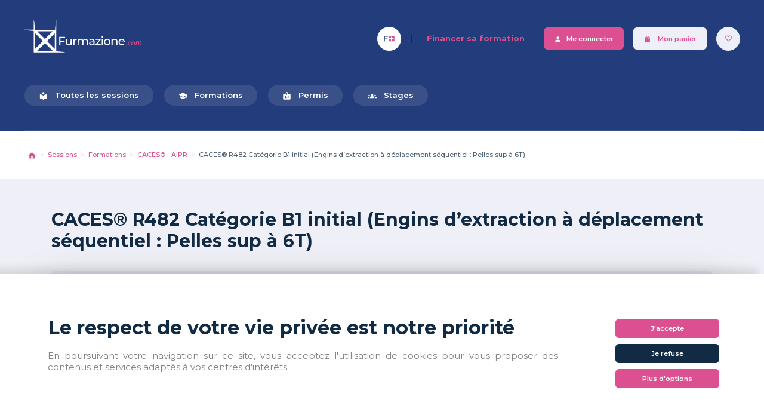

--- FILE ---
content_type: text/html; charset=UTF-8
request_url: https://www.furmazione.com/formation-details/226/caces-r482-categorie-b1-initial-engins-dextraction-a-deplacement-sequentiel-pelles-sup-a-6t
body_size: 7014
content:

    <!DOCTYPE html>
<html lang="fr">
<head>
            <meta charset="UTF-8" />
        <meta name="viewport" content="width=device-width, initial-scale=1"/>
        <base href="https://www.furmazione.com/">
                    <link rel="apple-touch-icon" sizes="180x180" href="/build/images/favicons/apple-touch-icon.2ee68e4f.png">
        <link rel="icon" type="image/png" sizes="32x32" href="/build/images/favicons/favicon-32x32.389c1a17.png">
        <link rel="icon" type="image/png" sizes="16x16" href="/build/images/favicons/favicon-16x16.051920fd.png">
        <link rel="manifest" href="/build/images/favicons/site.92da0b25.webmanifest" crossorigin="use-credentials">
        <link rel="mask-icon" href="/build/images/favicons/safari-pinned-tab.b6f17515.svg" color="#ff645b">
        <link rel="shortcut icon" href="/build/images/favicons/favicon.264698b7.ico">
        <meta name="msapplication-TileColor" content="#ff645b">
        <meta name="msapplication-config" content="/build/images/favicons/browserconfig.f6573953.xml">
        <meta name="theme-color" content="#ffffff">
    
            <link rel="canonical" href="https://www.furmazione.com/formation-details/226/caces-r482-categorie-b1-initial-engins-dextraction-a-deplacement-sequentiel-pelles-sup-a-6t"/>
    
    <title>Formation CACES® R482 Cat B1 à coté de Paris à Saint-Denis</title>

            <meta name="description" content="Renouvelez votre CACES® 482 initial conduite des engins de chantier d’extraction à coté de 75 Paris; 3 Places restantes Examen en centre à 93200 Saint Denis."/>
    
        <link rel="stylesheet" href="https://tarteaucitron.io/cache/css/tarteaucitron.css?v=20210310">
    
    <link rel="stylesheet" href="https://www.furmazione.com/build/css/front.cb382538.css">

    </head>

    

<body class="page-int page-formation-details">
<div id="top"></div>
                <header class="header">
                            <div id="top" class="header-content">
    <div class="container-fluid px-0">
        <div class="row row-sm-h align-items-center pb-5">
            <div class="col-auto h-100">
                <div class="logo">
                    <div class="mb-0">
                        <a href="/">
                            <img src="/build/images/logo.3e97d768.svg" alt="Furmazione"
                                 class="logo-img img-fluid-height">
                        </a>
                    </div>
                </div>
            </div>
            <div class="col text-end ms-auto d-block d-lg-none mt-2">
                                    <a href="/login" class="me-2" alt="Se connecter"><span
                                class="mai text-size-26px text-white text-hover-primary">person</span></a>
                                <a href="/commande/panier" class="text-white text-hover-primary position-relative" alt="Panier">
                    <span class="cart-count-mobile position-absolute top-0 start-100 translate-middle badge rounded-pill bg-primary text-size-10px px-2 py-1 js-order-count-mobile"></span>
                    <span class="mai text-size-24px">shopping_cart</span>
                </a>
            </div>
            <div class="col-auto col-lg mt-2">
                <nav class="navbar navbar-expand-lg justify-content-end">
                    <div class="navbar-toggler border-0 p-0" data-bs-toggle="offcanvas"
                         data-bs-target="#offcanvasNavbar" aria-controls="offcanvasNavbar">
                        <span class="mai text-white text-hover-primary text-size-36px">menu</span>
                    </div>
                    <div class="offcanvas offcanvas-end" tabindex="-1" id="offcanvasNavbar"
                         aria-labelledby="offcanvasNavbarLabel">
                        <div class="offcanvas-header mb-5">
                            <div class="offcanvas-title" id="offcanvasNavbarLabel">
                                <a href="/">
                                    <img src="/build/images/logo-blue.94eec61f.svg" alt="Furmazione"
                                         class="img-fluid-height">
                                </a>
                            </div>
                            <button type="button" class="btn-close" data-bs-dismiss="offcanvas"
                                    aria-label="Fermer"></button>
                        </div>
                        
<ul class="main-menu navbar-nav align-items-lg-center justify-content-end px-4 px-lg-0">
    <li class="nav-item">
        <a href="/decouvrez-furmazione-plus" class="nav-link btn btn-icon bg-white rounded-circle">
            <img src="/build/images/sigle_plus.52bf5cda.svg" alt="Découvrez Furmazione+" title="Découvrez Furmazione+" width="18">
        </a>
    </li>
    <li class="nav-item d-none d-lg-block">
        <div class="px-3">|</div>
    </li>
    <li class="nav-item">
        <a href="/financez-votre-formation" class="nav-link link-primary fw-bold me-lg-4">Financer sa formation</a>
    </li>
    <li class="nav-item text-start text-lg-center text-lg-start mt-3 mt-lg-0">
                    <a href="/login"
               class="d-none d-lg-block btn btn-primary me-3 text-size-11px text-nowrap mb-lg-0"><span
                        class="mai me-2 text-size-13px">person</span>Me connecter</a>
            </li>
    <li class="d-none d-lg-block nav-item text-start text-lg-center text-lg-start mt-3 mt-lg-0">
        <a href="/commande/panier"
           class="btn-shopping-bag btn btn-light text-primary me-3 text-size-11px text-nowrap mb-3 mb-lg-0 position-relative">
            <span class="js-order-count"></span> Mon panier
        </a>
    </li>
    <li class="d-none d-lg-block nav-item text-start text-lg-center text-lg-start">
        <a href="/login"
           class="btn-favorite btn btn-light btn-icon rounded-circle text-primary mt-lg-0">
            <span class="mai text-size-13px">favorite_outline</span>
        </a>
    </li>
</ul>
<div class="d-flex d-lg-none align-items-center justify-content-between p-4">
            <a href="/login" class="btn btn-primary me-3 text-size-11px text-nowrap mb-lg-0"><span
                    class="mai me-2 text-size-13px">person</span>Me connecter</a>
        <a href="/commande/panier"
       class="btn-shopping-bag btn btn-light text-primary me-3 text-size-11px text-nowrap mb-lg-0 position-relative">
        <span class="js-order-count"></span> Mon panier
    </a>
    <a href="/login"
       class="btn-favorite btn btn-light btn-icon rounded-circle text-primary mt-lg-0">
        <span class="mai text-size-13px">favorite_outline</span>
    </a>
</div>
                    </div>
                </nav>
            </div>
        </div>
        <div class="row dropdown-header">
            <div class="col">
                <div class="border-bottom-white">
                    <div class="dropdown d-block d-lg-none mb-5">
                        <button class="btn btn-secondary dropdown-toggle badge rounded-pill fw-semibold" type="button"
                                data-bs-toggle="dropdown" aria-expanded="false">
                            <span class="mai me-2 text-size-15px">format_list_bulleted</span>Parcourir les sessions
                        </button>
                        <ul class="dropdown-menu">
                            
<li class="nav-item me-lg-3">
    <a href="/sessions" class="badge rounded-pill fw-semibold ">
        <span class="mai me-2 text-size-15px">local_library</span> Toutes les sessions
    </a>
</li>
<li class="nav-item me-lg-3">
    <a href="/sessions/1-formations" class="badge rounded-pill fw-semibold ">
        <span class="mai me-2 text-size-15px">school</span> Formations
    </a>
</li>
<li class="nav-item me-lg-3">
    <a href="/sessions/2-permis" class="badge rounded-pill fw-semibold ">
        <span class="mai me-2 text-size-15px">badge</span> Permis
    </a>
</li>
<li class="nav-item">
    <a href="/sessions/3-stages" class="badge rounded-pill fw-semibold ">
        <span class="mai me-2 text-size-15px">groups</span> Stages
    </a>
</li>
                        </ul>
                    </div>
                    <nav class="d-none d-lg-block navbar navbar-expand-lg navbar-catalog mb-5">
                        <ul class="navbar-nav">
                            
<li class="nav-item me-lg-3">
    <a href="/sessions" class="badge rounded-pill fw-semibold ">
        <span class="mai me-2 text-size-15px">local_library</span> Toutes les sessions
    </a>
</li>
<li class="nav-item me-lg-3">
    <a href="/sessions/1-formations" class="badge rounded-pill fw-semibold ">
        <span class="mai me-2 text-size-15px">school</span> Formations
    </a>
</li>
<li class="nav-item me-lg-3">
    <a href="/sessions/2-permis" class="badge rounded-pill fw-semibold ">
        <span class="mai me-2 text-size-15px">badge</span> Permis
    </a>
</li>
<li class="nav-item">
    <a href="/sessions/3-stages" class="badge rounded-pill fw-semibold ">
        <span class="mai me-2 text-size-15px">groups</span> Stages
    </a>
</li>
                        </ul>
                    </nav>
                </div>
            </div>
        </div>
    </div>
</div>
                    </header>
    
    <div class="wrap">
        <div class="row row-0 h-100">
            <div class="d-flex flex-column col">
                                <div class="main">    <div class="react-root" data-component="formationDetails" data-id='226' data-session="CACES® R482  Catégorie B1 initial (Engins d’extraction à déplacement séquentiel : Pelles sup à 6T)"
         data-search="Formations" data-category="1-formations" data-family="CACES® - AIPR" data-location="15-caces-aipr">
        <section class="breadcrumb-container">
            <div class="container-fluid">
                <nav aria-label="breadcrumb">
                    <ol class="breadcrumb">
                        <li class="breadcrumb-item"><a href="/"><span class="mai text-size-15px">home</span></a></li>
                        <li class="breadcrumb-item"><a href="/sessions">Sessions</a></li>
                        <li class="breadcrumb-item"><a href="/sessions/1-formations">Formations</a></li>
                        <li class="breadcrumb-item"><a href="/sessions/1-formations/15-caces-aipr">CACES® - AIPR</a></li>
                        <span class="breadcrumb-item active" aria-current="page">CACES® R482  Catégorie B1 initial (Engins d’extraction à déplacement séquentiel : Pelles sup à 6T)</span></ol>
                </nav>
            </div>
        </section>
        <div class="container">
            <h1>CACES® R482  Catégorie B1 initial (Engins d’extraction à déplacement séquentiel : Pelles sup à 6T)</h1>
            <div class='load-ajax text-center'>
                <div class="spinner-border text-primary" role="status">
                    <span class="visually-hidden">Chargement...</span>
                </div>
            </div>
        </div>
    </div>
</div>
                <footer class="footer mt-auto">
    <div class="footer-content">
        <div class="container-fluid">
            <div class="row row-h">
                <div class="col-lg-3">
                    <a href="/">
                        <img src="/build/images/logo.3e97d768.svg" alt="Furmazione" class="img-fluid-height">
                    </a>
                </div>
                <div class="col-lg-7 mt-4">
                    <div class="row row-sm-h text-center text-lg-start">
                        <div class="col-sm-6 col-lg-4 text-size-15px">Aide et contact</div>
                        <div class="col-sm-6 col-lg-4">
                            <ul class="main-menu-footer list-unstyled">
                                <li><a href="/qui-sommes-nous">Qui sommes-nous</a></li>
                                <li><a href="/contactez-nous">Contactez-nous</a></li>
                                <li><a href="/demande-de-partenariat">Devenir partenaire</a></li>
                            </ul>
                        </div>
                        <div class="offset-sm-6 offset-lg-0 col-sm-6 col-lg-4">
                            <ul class="main-menu-footer list-unstyled">
                                <li><a href="/financez-votre-formation">Financez une formation</a></li>
                                <li><a href="/moyens-de-paiements">Moyens de paiement</a></li>
                                <li><a href="/foire-aux-questions">FAQ</a></li>
                            </ul>
                        </div>
                    </div>
                    <div class="row row-sm-h mt-5 text-center text-lg-start">
                        <div class="col-sm-6 col-lg-4 text-size-15px">Nous suivre</div>
                        <div class="col-sm-6 col-lg-4">
                            <ul class="nav social-nav justify-content-center justify-content-lg-start">
                                <li class="pe-2">
                                    <a href="https://www.linkedin.com/company/furmazione/" target="_blank">
                                        <svg xmlns="http://www.w3.org/2000/svg" viewBox="0 0 448 512" fill="#ffffff"
                                             width="16">
                                            <path d="M416 32H31.9C14.3 32 0 46.5 0 64.3v383.4C0 465.5 14.3 480 31.9 480H416c17.6 0 32-14.5 32-32.3V64.3c0-17.8-14.4-32.3-32-32.3zM135.4 416H69V202.2h66.5V416zm-33.2-243c-21.3 0-38.5-17.3-38.5-38.5S80.9 96 102.2 96c21.2 0 38.5 17.3 38.5 38.5 0 21.3-17.2 38.5-38.5 38.5zm282.1 243h-66.4V312c0-24.8-.5-56.7-34.5-56.7-34.6 0-39.9 27-39.9 54.9V416h-66.4V202.2h63.7v29.2h.9c8.9-16.8 30.6-34.5 62.9-34.5 67.2 0 79.7 44.3 79.7 101.9V416z"/>
                                        </svg>
                                    </a>
                                </li>
                                <li class="px-2">
                                    <a href="https://twitter.com/furmazione" target="_blank">
                                        <svg xmlns="http://www.w3.org/2000/svg" viewBox="0 0 512 512" fill="#ffffff"
                                             width="16">
                                            <path d="M459.37 151.716c.325 4.548.325 9.097.325 13.645 0 138.72-105.583 298.558-298.558 298.558-59.452 0-114.68-17.219-161.137-47.106 8.447.974 16.568 1.299 25.34 1.299 49.055 0 94.213-16.568 130.274-44.832-46.132-.975-84.792-31.188-98.112-72.772 6.498.974 12.995 1.624 19.818 1.624 9.421 0 18.843-1.3 27.614-3.573-48.081-9.747-84.143-51.98-84.143-102.985v-1.299c13.969 7.797 30.214 12.67 47.431 13.319-28.264-18.843-46.781-51.005-46.781-87.391 0-19.492 5.197-37.36 14.294-52.954 51.655 63.675 129.3 105.258 216.365 109.807-1.624-7.797-2.599-15.918-2.599-24.04 0-57.828 46.782-104.934 104.934-104.934 30.213 0 57.502 12.67 76.67 33.137 23.715-4.548 46.456-13.32 66.599-25.34-7.798 24.366-24.366 44.833-46.132 57.827 21.117-2.273 41.584-8.122 60.426-16.243-14.292 20.791-32.161 39.308-52.628 54.253z"/>
                                        </svg>
                                    </a>
                                </li>
                                <li class="px-2">
                                    <a href="https://www.facebook.com/furmazione/" target="_blank">
                                        <svg xmlns="http://www.w3.org/2000/svg" viewBox="0 0 448 512" fill="#ffffff"
                                             width="16">
                                            <path d="M400 32H48A48 48 0 0 0 0 80v352a48 48 0 0 0 48 48h137.25V327.69h-63V256h63v-54.64c0-62.15 37-96.48 93.67-96.48 27.14 0 55.52 4.84 55.52 4.84v61h-31.27c-30.81 0-40.42 19.12-40.42 38.73V256h68.78l-11 71.69h-57.78V480H400a48 48 0 0 0 48-48V80a48 48 0 0 0-48-48z"/>
                                        </svg>
                                    </a>
                                </li>
                                <li class="px-2">
                                    <a href="https://www.instagram.com/furmazione_/" target="_blank">
                                        <svg xmlns="http://www.w3.org/2000/svg" viewBox="0 0 448 512" fill="#ffffff"
                                             width="16">
                                            <path d="M224.1 141c-63.6 0-114.9 51.3-114.9 114.9s51.3 114.9 114.9 114.9S339 319.5 339 255.9 287.7 141 224.1 141zm0 189.6c-41.1 0-74.7-33.5-74.7-74.7s33.5-74.7 74.7-74.7 74.7 33.5 74.7 74.7-33.6 74.7-74.7 74.7zm146.4-194.3c0 14.9-12 26.8-26.8 26.8-14.9 0-26.8-12-26.8-26.8s12-26.8 26.8-26.8 26.8 12 26.8 26.8zm76.1 27.2c-1.7-35.9-9.9-67.7-36.2-93.9-26.2-26.2-58-34.4-93.9-36.2-37-2.1-147.9-2.1-184.9 0-35.8 1.7-67.6 9.9-93.9 36.1s-34.4 58-36.2 93.9c-2.1 37-2.1 147.9 0 184.9 1.7 35.9 9.9 67.7 36.2 93.9s58 34.4 93.9 36.2c37 2.1 147.9 2.1 184.9 0 35.9-1.7 67.7-9.9 93.9-36.2 26.2-26.2 34.4-58 36.2-93.9 2.1-37 2.1-147.8 0-184.8zM398.8 388c-7.8 19.6-22.9 34.7-42.6 42.6-29.5 11.7-99.5 9-132.1 9s-102.7 2.6-132.1-9c-19.6-7.8-34.7-22.9-42.6-42.6-11.7-29.5-9-99.5-9-132.1s-2.6-102.7 9-132.1c7.8-19.6 22.9-34.7 42.6-42.6 29.5-11.7 99.5-9 132.1-9s102.7-2.6 132.1 9c19.6 7.8 34.7 22.9 42.6 42.6 11.7 29.5 9 99.5 9 132.1s2.7 102.7-9 132.1z"/>
                                        </svg>
                                    </a>
                                </li>
                            </ul>
                        </div>
                    </div>
                </div>
                <div class="col-lg-2 text-center mt-4">
                    <div class="mb-6">
                        <a href="/admin/" class="btn btn-sm btn-primary"><span class="mai me-2">lock</span>
                            Espace partenaires</a>
                    </div>
                    <div id="6e05763b-bb7e-464a-8e0d-3675a606c3f7" class="avis-verifie"></div>
                    <script async charset="utf-8" src="https://widgets.rr.skeepers.io/generated/389a97dc-cc15-dda4-5d3c-6caac0061171/6e05763b-bb7e-464a-8e0d-3675a606c3f7.js">
                    </script>
                </div>
                <div class="col-12 text-center">
                    <ul class="menu-bottom nav justify-content-center">
                        <li class="nav-item">
                            <span class="navbar-text p-0 me-4">&copy; Furmazione 2019 - 2026</span>
                        </li>
                        <li class="nav-item">
                            <a href="/conditions-generales-de-vente" class="nav-link py-0 text-white text-hover-primary fw-normal">
                                CGV
                            </a>
                        </li>
                        <li class="nav-item">
                            <a href="/mentions-legales" class="nav-link py-0 text-white text-hover-primary fw-normal">
                                Mentions légales
                            </a>
                        </li>
                        <li class="nav-item">
                            <a href="/protection-des-donnees-personnelles" class="nav-link py-0 text-white text-hover-primary fw-normal">
                                Protection des données personnelles
                            </a>
                        </li>
                        <li class="nav-item">
                            <a href="/plan-de-site" class="nav-link py-0 text-white text-hover-primary fw-normal">Plan de site</a>
                        </li>
                    </ul>
                </div>
            </div>
        </div>
    </div>
</footer>
            </div>
        </div>
    </div>
<script>
    window.GEOCODING_API_ENTRY = 'https://api-adresse.data.gouv.fr';
    window.GIS_API_ENTRY = 'https://gis.dev.nowdigital.fr';
    window.GOOGLEMAPS_API_KEY = 'todo'
    window.API_COMMUNES = 'https://geo.api.gouv.fr/communes';

    window._routes = window._routes || [];
    window._routes['user.edit'] = '/utilisateurs/editer/__USER__';

    window.SENTRY_DSN = '';

            window._constants = {"entities":{"faqFamily":{"groupFaqFamilySimple":{"value":"faq_family:simple","label":"faq_family.group.faq_family:simple"}},"faqTraining":{"groupFaqTrainingSimple":{"value":"faq_training:simple","label":"faq_training.group.faq_training:simple"}},"training":{"termsFullPresential":{"value":1,"label":"Tout pr\u00e9sentiel"},"termsFullDistancial":{"value":2,"label":"Tout distanciel"},"termsMix":{"value":3,"label":"Mixte"},"groupTrainingSimple":{"value":"training:simple","label":"simple"},"groupTrainingFront":{"value":"training:list","label":"front"},"groupTrainingMin":{"value":"training:min","label":"min"},"typeClassic":{"value":false,"label":"Classique"},"typeEsp":{"value":true,"label":"Entr\u00e9es et sorties permanentes"}},"faqCategory":{"groupFaqCategorySimple":{"value":"faq_category:simple","label":"faq_category.group.faq_category:simple"}},"staticPage":{"groupStaticPageFull":{"value":"static_page:full","label":"complet"}},"partner":{"stateToValidate":{"value":0,"label":"A valider"},"stateValidated":{"value":1,"label":"Valid\u00e9"},"stateDenied":{"value":2,"label":"Refus\u00e9"},"groupPartnerSimple":{"value":"partner:simple","label":"simple"},"groupPartnerList":{"value":"partner:list","label":"liste"}},"registration":{"groupRegistrationSimple":{"value":"registration:list","label":"simple"}},"session":{"groupSessionSimple":{"value":"session:simple","label":"simple"},"groupSessionFront":{"value":"session:front","label":"front"},"groupSessionSearchFull":{"value":"session:search_full","label":"session.group.session:search_full"},"statusInProgress":{"value":0,"label":"En cours"},"statusComplete":{"value":1,"label":"Compl\u00e8te"},"statusCanceled":{"value":2,"label":"Annul\u00e9e"},"statusFinished":{"value":4,"label":"Termin\u00e9e"},"statusBilled":{"value":5,"label":"Factur\u00e9"}},"family":{"groupFamilySimple":{"value":"family:simple","label":"simple"},"groupFamilyBack":{"value":"family:back","label":"family.group.family:back"},"groupFamilyFilter":{"value":"family:filter","label":"filter"}},"orderSession":{"groupOrderSessionMinimal":{"value":"order_session:minimal","label":"minimal"},"groupOrderSessionFull":{"value":"order_session:full","label":"complet"}},"addressRegion":{"groupRegionIndex":{"value":"index:region","label":"index"}},"preRegistration":{"groupPreRegistrationSimple":{"value":"pre_registration:list","label":"simple"}},"order":{"stateNew":{"value":"new","label":"Nouveau"},"statePending":{"value":"pending","label":"order.state.pending"},"stateCancelled":{"value":"cancelled","label":"Annul\u00e9"},"stateFulfilled":{"value":"fulfilled","label":"Compl\u00e9t\u00e9"},"groupOrderMinimal":{"value":"order:minimal","label":"minimal"},"groupOrderFull":{"value":"order:full","label":"complet"}},"paymentMethod":{"groupPaymentMethodSimple":{"value":"payment_method:simple","label":"simple"}},"user":{"roleSuperAdmin":{"value":"ROLE_SUPER_ADMIN","label":"Super administrateur"},"roleRoot":{"value":"ROLE_ROOT","label":"Root"},"roleAdmin":{"value":"ROLE_ADMIN","label":"Administrateur"},"rolePartner":{"value":"ROLE_PARTNER","label":"Partenaire"},"roleCollaborater":{"value":"ROLE_COLLABORATER","label":"Collaborateur"},"roleUser":{"value":"ROLE_USER","label":"Utilisateur"},"roleEntreprise":{"value":"ROLE_ENTREPRISE","label":"Entreprise"},"roleParticulier":{"value":"ROLE_PARTICULIER","label":"Particulier"},"groupUserIndex":{"value":"index:user","label":"index"},"groupUserSimple":{"value":"user:simple","label":"simple"},"groupUserFront":{"value":"user:front","label":"front"},"groupClient":{"value":"user:client","label":"user.group.user:client"},"roleDefault":{"value":"ROLE_USER","label":"R\u00f4le"}},"notification":{"stateNew":{"value":1,"label":"Nouvelle"},"stateSeen":{"value":2,"label":"Vue"},"stateDeleted":{"value":3,"label":"Supprim\u00e9e"},"mailStateWaiting":{"value":0,"label":"E-mail en attente"},"mailStateSent":{"value":1,"label":"E-mail envoy\u00e9"},"mailStateError":{"value":-1,"label":"Erreur d'envoi de mail"}},"addressPriorityDistrict":{"groupPrioritydistrictIndex":{"value":"index:priorityDistrict","label":"index"}},"subscription":{"groupSubscriptionSimple":{"value":"subscription:simple","label":"subscription.group.subscription:simple"}},"subscriptionType":{"groupSubscriptionTypeSimple":{"value":"subscription_type:simple","label":"subscription_type.group.subscription_type:simple"},"furmazionePlusId":{"value":1,"label":"subscription_type.furmazione.1"}},"payment":{"groupPaymentSimple":{"value":"payment:simple","label":"simple"},"stateNew":{"value":"new","label":"Nouveau"},"stateProcessing":{"value":"processing","label":"En cours"},"stateCompleted":{"value":"completed","label":"Compl\u00e9t\u00e9"},"stateFailed":{"value":"failed","label":"\u00c9chou\u00e9"},"stateCancelled":{"value":"cancelled","label":"Annul\u00e9"},"stateRefunded":{"value":"refunded","label":"Rembours\u00e9"},"stateUnknown":{"value":"unknown","label":"Inconnu"}},"news":{"groupNewsFull":{"value":"news:full","label":"complet"}},"companyInformation":{"groupCompanyNformationFull":{"value":"company-information:full","label":"complet"}},"addressCity":{"groupCityIndex":{"value":"index:city","label":"index"}},"addressDepartment":{"groupDepartmentIndex":{"value":"index:department","label":"index"}},"category":{"groupCategorySimple":{"value":"category:simple","label":"index"},"groupCategoryFilter":{"value":"category:filter","label":"filter"},"categoryFormationId":{"value":1,"label":"category.category.1"},"categoryPermisId":{"value":2,"label":"category.category.2"},"categoryStageId":{"value":3,"label":"category.category.3"}}},"system":{"parameters":{"gmapsApiKey":{"value":"todo","label":"Gmaps Api key"}},"publicFolders":{"markerCluster":{"value":"\/images\/front\/marker.svg","label":"GMaps MarkerClusterer ressource folder"}}}};

            window._constantes = window._constantes || [];

    window.PAYPAL_CLIENT_ID = 'ARKVADuAmMw0gHhej0W1ztVFGcUz18Qqq2XHl9Uvjiqf-1h8Fcga35FB2bqqMC70DFQLLuxTeTa0xZZa';
    window.SOGECOMMERCE_JS_KEY = '25702537:publickey_jhVz2QhbkGvoohncPXnAJSkJwqIfPdIbQ5UHv7JBL8n5W';
    window.ENABLE_SOGECOMMERCE_PAYMENT_METHOD = '1';
    window.ENABLE_PAYPAL_PAYMENT_METHOD = '1';

    window.ENABLE_FURMAZIONE_PLUS = '1';

</script>

    <script src="https://tarteaucitron.io/load.js?domain=www.furmazione.com&uuid=861b178a456acb731af27c471ebb4592cb8961fd"></script>
    
    <script src="https://www.furmazione.com/build/js/app.cc5369a2.js"></script>
    <script async defer src="/build/js/react.93ae44fe.js"></script>
    <script type="application/ld+json">
    {
        "@context": "https://schema.org/",
        "@type": "CreativeWorkSeries",
        "name": "Furmazione",
        "aggregateRating": {
            "@type": "AggregateRating",
            "ratingValue": "5.0000",
            "bestRating": "5",
            "ratingCount": "1"
        }
    }
</script>
</body>
</html>


--- FILE ---
content_type: image/svg+xml
request_url: https://www.furmazione.com/build/images/logo.3e97d768.svg
body_size: 13098
content:
<?xml version="1.0" encoding="UTF-8"?>
<svg width="198px" height="55px" viewBox="0 0 198 55" version="1.1" xmlns="http://www.w3.org/2000/svg" xmlns:xlink="http://www.w3.org/1999/xlink">
    <title>135D3B50-894D-44CF-B51A-129C0F4A096E@1x</title>
    <g id="CREA" stroke="none" stroke-width="1" fill="none" fill-rule="evenodd">
        <g id="Catalogue-partenaire" transform="translate(-31.000000, -33.000000)">
            <g id="logo/furmazione" transform="translate(31.000000, 33.000000)">
                <path d="M141.432169,40.6622289 C140.895422,40.9743373 140.288434,41.1293976 139.613193,41.1293976 C138.936627,41.1293976 138.330964,40.9743373 137.794217,40.6622289 C137.25747,40.3514458 136.832711,39.9140964 136.521265,39.3501807 C136.209819,38.7875904 136.054759,38.141506 136.054759,37.4119277 C136.054759,36.6836747 136.209819,36.0375904 136.521265,35.4736747 C136.832711,34.9110843 137.25747,34.4770482 137.794217,34.1715663 C138.330964,33.8674096 138.936627,33.7143373 139.613193,33.7143373 C140.288434,33.7143373 140.895422,33.8674096 141.432169,34.1715663 C141.968916,34.4770482 142.389036,34.9110843 142.693855,35.4736747 C142.998675,36.0375904 143.151084,36.6836747 143.151084,37.4119277 C143.151084,38.141506 142.998675,38.7875904 142.693855,39.3501807 C142.389036,39.9140964 141.968916,40.3514458 141.432169,40.6622289 Z M139.613193,32.0444578 C138.565542,32.0444578 137.625241,32.2730723 136.790301,32.7303012 C135.954699,33.1875301 135.301988,33.8236747 134.831506,34.6387349 C134.361024,35.4537952 134.125783,36.3781928 134.125783,37.4119277 C134.125783,38.4456627 134.361024,39.3700602 134.831506,40.1851205 C135.301988,41.0001807 135.954699,41.6403012 136.790301,42.103494 C137.625241,42.568012 138.565542,42.7992771 139.613193,42.7992771 C140.659518,42.7992771 141.597169,42.568012 142.426145,42.103494 C143.253795,41.6403012 143.903193,41.0001807 144.374337,40.1851205 C144.844157,39.3700602 145.08006,38.4456627 145.08006,37.4119277 C145.08006,36.3781928 144.844157,35.4537952 144.374337,34.6387349 C143.903193,33.8236747 143.253795,33.1875301 142.426145,32.7303012 C141.597169,32.2730723 140.659518,32.0444578 139.613193,32.0444578 Z M130.467952,42.68 L132.376386,42.68 L132.376386,32.1438554 L130.467952,32.1438554 L130.467952,42.68 Z M116.493313,39.4595181 C116.254759,40.0559036 115.869759,40.5171084 115.340301,40.8411446 C114.809518,41.166506 114.18,41.3281928 113.451084,41.3281928 C112.722169,41.3281928 112.152289,41.1764458 111.742108,40.8709639 C111.330602,40.5668072 111.125843,40.1493373 111.125843,39.6185542 C111.125843,38.5324699 111.933614,37.9884337 113.550482,37.9884337 L116.493313,37.9884337 L116.493313,39.4595181 Z M111.483675,32.3923494 C110.72759,32.6249398 110.078193,32.9589157 109.535482,33.3962651 L110.330663,34.8275904 C110.740843,34.4836747 111.24512,34.2086747 111.840843,34.0025904 C112.437892,33.7978313 113.046867,33.6944578 113.669759,33.6944578 C114.59747,33.6944578 115.300542,33.9131325 115.776988,34.3504819 C116.254759,34.7878313 116.493313,35.418012 116.493313,36.2390361 L116.493313,36.616747 L113.471627,36.616747 C111.99988,36.616747 110.926386,36.8990361 110.251145,37.4616265 C109.574578,38.0255422 109.236627,38.7710241 109.236627,39.6980723 C109.236627,40.6264458 109.591145,41.375241 110.300181,41.9444578 C111.009217,42.515 111.953494,42.7992771 113.133012,42.7992771 C113.941446,42.7992771 114.640542,42.6700602 115.230301,42.4116265 C115.82006,42.1531928 116.273976,41.7794578 116.592711,41.2884337 L116.592711,42.68 L118.401747,42.68 L118.401747,36.3185542 C118.401747,34.9011446 118.013434,33.8336145 117.238795,33.1179518 C116.463494,32.4022892 115.346265,32.0444578 113.889096,32.0444578 C113.040241,32.0444578 112.239096,32.1610843 111.483675,32.3923494 Z M128.679458,33.3962651 L128.679458,32.1438554 L120.130602,32.1438554 L120.130602,33.7143373 L126.234277,33.7143373 L120.011325,41.4474699 L120.011325,42.68 L128.838494,42.68 L128.838494,41.1095181 L122.457169,41.1095181 L128.679458,33.3962651 Z M150.198373,32.4818072 C149.543012,32.7740361 149.022169,33.191506 148.638494,33.7342169 L148.638494,32.1438554 L146.809578,32.1438554 L146.809578,42.68 L148.718012,42.68 L148.718012,37.2528916 C148.718012,36.1270482 149.016205,35.2622892 149.611928,34.6586145 C150.208976,34.0562651 151.023373,33.7540964 152.057108,33.7540964 C152.971566,33.7540964 153.673976,34.0125301 154.164337,34.5293976 C154.654699,35.0462651 154.900542,35.8156024 154.900542,36.8354217 L154.900542,42.68 L156.808313,42.68 L156.808313,36.616747 C156.808313,35.1198193 156.414036,33.9827108 155.625482,33.2074096 C154.836928,32.4321084 153.773373,32.0444578 152.434819,32.0444578 C151.59988,32.0444578 150.854398,32.1909036 150.198373,32.4818072 Z M160.426386,36.6763855 C160.53241,35.7758434 160.894217,35.0462651 161.509819,34.4896386 C162.126084,33.933012 162.892108,33.6546988 163.806566,33.6546988 C164.720361,33.6546988 165.485723,33.936988 166.101988,34.4995783 C166.718253,35.063494 167.079398,35.7890964 167.186084,36.6763855 L160.426386,36.6763855 Z M163.806566,32.0444578 C162.798675,32.0444578 161.894157,32.2730723 161.092349,32.7303012 C160.290542,33.1875301 159.661687,33.8276506 159.204458,34.6486747 C158.747229,35.4710241 158.517952,36.3921084 158.517952,37.4119277 C158.517952,38.4456627 158.753193,39.3740361 159.223675,40.1950602 C159.694157,41.0174096 160.36012,41.6562048 161.222229,42.1134337 C162.083012,42.5706627 163.070361,42.7992771 164.183614,42.7992771 C165.058313,42.7992771 165.850181,42.6541566 166.559217,42.3619277 C167.268253,42.0710241 167.861988,41.6462651 168.338434,41.0896386 L167.285482,39.8571084 C166.516145,40.7059639 165.502289,41.1293976 164.243253,41.1293976 C163.210181,41.1293976 162.345422,40.8484337 161.649639,40.2845181 C160.953193,39.7219277 160.545663,38.9764458 160.426386,38.0480723 L168.975241,38.0480723 C169.001084,37.8095181 169.015,37.618012 169.015,37.4715663 C169.015,36.411988 168.792349,35.4710241 168.349036,34.6486747 C167.904398,33.8276506 167.288133,33.1875301 166.499578,32.7303012 C165.711024,32.2730723 164.813133,32.0444578 163.806566,32.0444578 Z M130.498434,27.9989759 C130.25259,28.2448193 130.130663,28.5396988 130.130663,28.8836145 C130.130663,29.2288554 130.25259,29.519759 130.498434,29.7583133 C130.742952,29.9968675 131.051084,30.1161446 131.422169,30.1161446 C131.793253,30.1161446 132.101386,29.9942169 132.346566,29.7483735 C132.591747,29.5038554 132.714337,29.2016867 132.714337,28.8438554 C132.714337,28.4999398 132.591747,28.2116867 132.346566,27.9790964 C132.101386,27.7478313 131.793253,27.6312048 131.422169,27.6312048 C131.051084,27.6312048 130.742952,27.7544578 130.498434,27.9989759 Z M51.686747,48.8240964 L38.8048193,35.7831325 L51.686747,22.9012048 L51.686747,48.8240964 Z M22.2650602,52.1638554 L35.3060241,39.2819277 L48.1879518,52.1638554 L22.2650602,52.1638554 Z M18.9253012,22.9012048 L31.8072289,35.7831325 L18.9253012,48.6650602 L18.9253012,22.9012048 Z M48.346988,19.4024096 L35.3060241,32.4433735 L22.4240964,19.4024096 L48.346988,19.4024096 Z M54.2313253,0.636144578 C54.2313253,0.636144578 53.4295181,3.07403614 53.2771084,4.61204819 C53.1246988,6.15006024 52.3228916,17.0168675 52.3228916,17.0168675 L18.4481928,17.0168675 C18.4481928,17.0168675 17.6,5.80349398 17.4939759,4.61204819 C17.3879518,3.42060241 16.539759,0 16.539759,0 L16.539759,16.8578313 L0,16.8578313 C0,16.8578313 2.30006024,17.5940361 4.13493976,17.8120482 C5.96981928,18.0300602 16.539759,18.9253012 16.539759,18.9253012 L16.3807229,54.7084337 L54.0722892,54.7084337 L69.1807229,54.7084337 C69.1807229,54.7084337 66.4373494,53.9523494 64.4096386,53.7542169 C62.3819277,53.5560843 54.2313253,52.8 54.2313253,52.8 L54.2313253,0.636144578 Z M61.2083735,37.0540964 L68.1854217,37.0540964 L68.1854217,35.3444578 L61.2083735,35.3444578 L61.2083735,30.4938554 L69.0409036,30.4938554 L69.0409036,28.7643373 L59.2204217,28.7643373 L59.2204217,42.68 L61.2083735,42.68 L61.2083735,37.0540964 Z M78.225241,37.5908434 C78.225241,38.7040964 77.933012,39.5662048 77.3498795,40.1751807 C76.766747,40.7854819 75.9715663,41.0896386 74.965,41.0896386 C74.0505422,41.0896386 73.3474699,40.8285542 72.8577711,40.3043976 C72.366747,39.7815663 72.1215663,39.0095783 72.1215663,37.9884337 L72.1215663,32.1438554 L70.2131325,32.1438554 L70.2131325,38.2071084 C70.2131325,39.7179518 70.6173494,40.8610241 71.4257831,41.6363253 C72.2342169,42.4116265 73.3408434,42.7992771 74.7463253,42.7992771 C75.4878313,42.7992771 76.1736747,42.6501807 76.8031928,42.351988 C77.4327108,42.0537952 77.9396386,41.6336747 78.3246386,41.0896386 L78.3246386,42.68 L80.1336747,42.68 L80.1336747,32.1438554 L78.225241,32.1438554 L78.225241,37.5908434 Z M100.738133,32.5613253 C100.029096,32.9065663 99.4764458,33.3836747 99.0781928,33.9926506 C98.7336145,33.356506 98.2439157,32.8734337 97.6077711,32.5414458 C96.9709639,32.2107831 96.2420482,32.0444578 95.4210241,32.0444578 C94.6258434,32.0444578 93.9161446,32.1875904 93.293253,32.4718675 C92.6703614,32.7574699 92.166747,33.1716265 91.7830723,33.7143373 L91.7830723,32.1438554 L89.9541566,32.1438554 L89.9541566,42.68 L91.8625904,42.68 L91.8625904,37.2528916 C91.8625904,36.1270482 92.1468675,35.2622892 92.716747,34.6586145 C93.2866265,34.0562651 94.0553012,33.7540964 95.0227711,33.7540964 C95.8974699,33.7540964 96.5700602,34.0125301 97.0412048,34.5293976 C97.5110241,35.0462651 97.7469277,35.8156024 97.7469277,36.8354217 L97.7469277,42.68 L99.6553614,42.68 L99.6553614,37.2528916 C99.6553614,36.1270482 99.9396386,35.2622892 100.510181,34.6586145 C101.079398,34.0562651 101.848072,33.7540964 102.815542,33.7540964 C103.690241,33.7540964 104.362831,34.0125301 104.833313,34.5293976 C105.303795,35.0462651 105.539036,35.8156024 105.539036,36.8354217 L105.539036,42.68 L107.44747,42.68 L107.44747,36.616747 C107.44747,35.1059036 107.060482,33.9668072 106.284518,33.1974699 C105.509217,32.4294578 104.458916,32.0444578 103.134277,32.0444578 C102.245663,32.0444578 101.447169,32.2174096 100.738133,32.5613253 Z M84.6860843,32.1438554 L82.856506,32.1438554 L82.856506,42.68 L84.7649398,42.68 L84.7649398,37.4318072 C84.7649398,36.2927108 85.0598193,35.4140361 85.650241,34.7977711 C86.2393373,34.181506 87.051747,33.8733735 88.0854819,33.8733735 C88.2703614,33.8733735 88.4161446,33.8806627 88.5221687,33.893253 L88.5221687,32.0444578 C87.5944578,32.0444578 86.8059036,32.203494 86.156506,32.5215663 C85.5071084,32.8396386 85.016747,33.3041566 84.6860843,33.9131325 L84.6860843,32.1438554 Z" id="Fill-1" fill="#FFFFFF"></path>
                <path d="M192.751807,37.6915663 C192.789578,36.7857229 192.558313,36.260241 191.479518,36.260241 C190.546506,36.260241 189.678434,36.451747 189.02241,37.428494 L188.978675,37.428494 L189.253012,36.4192771 L188.139759,36.4192771 C188.056265,37.0865663 187.153735,43.0318675 187.153735,43.0318675 L188.334578,43.0318675 L188.775904,39.7590361 C189.052892,38.2574699 189.954096,37.373494 190.843373,37.373494 C191.732651,37.373494 191.822771,37.7187349 191.822771,38.3164458 C191.822771,38.5934337 191.793614,38.8704217 191.735301,39.1765663 L191.107108,43.0318675 L192.43241,43.0318675 L192.958554,39.7013855 C193.25012,38.1269277 193.944578,37.373494 194.819277,37.373494 C195.606506,37.373494 195.93253,37.5842169 195.93253,38.3277108 C195.93253,38.6192771 195.831807,39.0195181 195.773494,39.2819277 L194.978313,43.0318675 L196.250602,43.0318675 L196.886747,39.7590361 C196.959639,39.3654217 197.204819,38.3449398 197.204819,38.0096386 C197.204819,36.683012 196.271807,36.260241 195.455422,36.260241 C194.391205,36.2748193 193.378675,36.6710843 192.751807,37.6915663 Z M181.067952,40.5277108 C181.054036,39.0274699 182.028133,37.3112048 183.474699,37.3112048 C184.685361,37.3112048 185.047169,38.3787349 185.047169,39.1354819 C185.047169,40.6628916 184.01741,42.3659036 182.653675,42.3659036 C181.666325,42.3659036 181.067952,41.5959036 181.067952,40.5277108 Z M179.871205,40.5681325 C179.871205,42.0418675 180.81747,43.2578313 182.500602,43.2578313 C184.75494,43.2578313 186.23,41.1631928 186.23,39.1493976 C186.23,37.7571687 185.422892,36.4186145 183.59994,36.4186145 C181.415843,36.4186145 179.871205,38.4191566 179.871205,40.5681325 Z M176.689157,43.2578313 C177.636747,43.2578313 178.392169,43.1146988 178.756627,42.939759 L178.59759,41.9855422 C178.233133,42.1604819 177.720904,42.3301205 177.007229,42.3036145 C175.952289,42.2645181 175.285663,41.6946386 175.304217,40.5906627 C175.332711,38.9287349 176.218012,37.4172289 178.120482,37.5325301 C178.643976,37.5643373 178.956747,37.5603614 179.233735,37.6915663 L179.710843,36.7373494 C179.492169,36.6207229 178.776506,36.4192771 178.120482,36.4192771 C175.583855,36.4192771 173.985542,38.3078313 173.985542,40.713253 C173.985542,42.2148193 174.866867,43.2578313 176.689157,43.2578313 Z M170.991024,42.5812651 C170.991024,43.0822289 171.324337,43.476506 171.825301,43.476506 C172.401807,43.476506 172.796747,43.0212651 172.796747,42.475241 C172.796747,41.9444578 172.462771,41.564759 171.946566,41.564759 C171.385301,41.564759 170.991024,42.02 170.991024,42.5812651 Z" id="Fill-1" fill="#DC5091"></path>
            </g>
        </g>
    </g>
</svg>

--- FILE ---
content_type: image/svg+xml
request_url: https://www.furmazione.com/build/images/sigle_plus.52bf5cda.svg
body_size: 1166
content:
<?xml version="1.0" encoding="utf-8"?>
<!-- Generator: Adobe Illustrator 26.0.1, SVG Export Plug-In . SVG Version: 6.00 Build 0)  -->
<svg version="1.1" id="Calque_1" xmlns="http://www.w3.org/2000/svg" xmlns:xlink="http://www.w3.org/1999/xlink" x="0px" y="0px"
	 viewBox="0 0 40.8 23.4" style="enable-background:new 0 0 40.8 23.4;" xml:space="preserve">
<style type="text/css">
	.st0{fill-rule:evenodd;clip-rule:evenodd;fill:#213C7A;}
	.st1{fill-rule:evenodd;clip-rule:evenodd;fill:#DB5091;}
	.st2{fill:#FFFFFF;}
</style>
<g>
	<path class="st0" d="M3.8,13.8h11.1v-2.7H3.8V3.4h12.4V0.7H0.6v22.1h3.2V13.8z"/>
	<g>
		<path class="st1" d="M39.5,22.2H19.2c-0.4,0-0.7-0.3-0.7-0.7V1.3c0-0.4,0.3-0.7,0.7-0.7h20.2c0.4,0,0.7,0.3,0.7,0.7v20.2
			C40.1,21.9,39.8,22.2,39.5,22.2z"/>
		<g>
			<path class="st2" d="M27.1,19v-5c0-0.2-0.1-0.3-0.3-0.3h-5.3c-0.2,0-0.3-0.1-0.3-0.3V9.6c0-0.2,0.1-0.3,0.3-0.3h5.3
				c0.2,0,0.3-0.1,0.3-0.3V3.8c0-0.2,0.1-0.3,0.3-0.3h3.9c0.2,0,0.3,0.1,0.3,0.3V9c0,0.2,0.1,0.3,0.3,0.3h5.3c0.2,0,0.3,0.1,0.3,0.3
				v3.8c0,0.2-0.1,0.3-0.3,0.3h-5.3c-0.2,0-0.3,0.1-0.3,0.3v5c0,0.2-0.1,0.3-0.3,0.3h-3.9C27.3,19.3,27.1,19.2,27.1,19z"/>
		</g>
	</g>
</g>
</svg>
